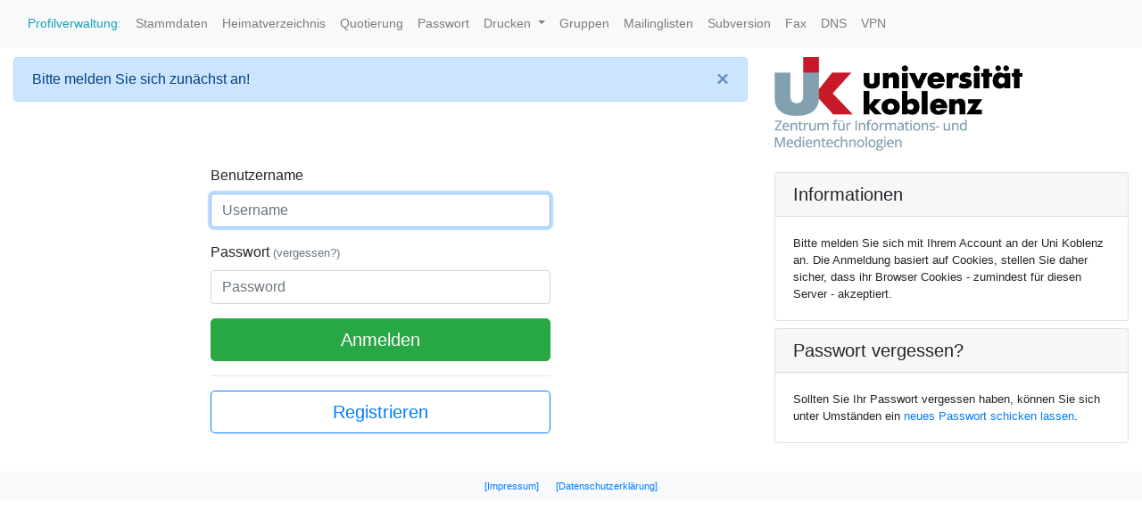

--- FILE ---
content_type: text/html; charset=utf-8
request_url: https://profile.uni-koblenz.de/login.cgi?referer=ZG5zLmNnaQ==
body_size: 2429
content:
<!DOCTYPE html PUBLIC "-//W3C//DTD XHTML 1.0 Strict//EN" "http://www.w3.org/TR/xhtml1/DTD/xhtml1-strict.dtd">
<html xmlns="http://www.w3.org/1999/xhtml">

<head>

<meta http-equiv="Content-Security-Policy" content="default-src 'self' *.uni-koblenz.de; style-src 'unsafe-inline' 'self'; img-src 'self' mdbootstrap.com" />
<meta http-equiv="X-UA-Compatible" content="IE=10" />
<meta http-equiv="content-type" content="text/html; charset=utf-8" />

<title>Profil der Rechnerkennung</title>

<meta name="viewport" content="width=device-width, initial-scale=1"> 
<meta name="keywords" content="" />
<meta name="description" content="" />
<!-- Bootstrap core CSS -->
<link href="vendor/bootstrap/css/bootstrap.min.css" rel="stylesheet">
<!-- Fontawesome CSS -->
<link href="vendor/fontawesome/css/all.css" rel="stylesheet">
<!--  bootstrap assets -->
<link href="vendor/assets/docs.min.css" rel="stylesheet">
<!-- Custom styles for this template -->
<link href="default.css" rel="stylesheet">

<link rel="apple-touch-icon" sizes="57x57" href="/favicon/apple-icon-57x57.png">
<link rel="apple-touch-icon" sizes="60x60" href="/favicon/apple-icon-60x60.png">
<link rel="apple-touch-icon" sizes="72x72" href="/favicon/apple-icon-72x72.png">
<link rel="apple-touch-icon" sizes="76x76" href="/favicon/apple-icon-76x76.png">
<link rel="apple-touch-icon" sizes="114x114" href="/favicon/apple-icon-114x114.png">
<link rel="apple-touch-icon" sizes="120x120" href="/favicon/apple-icon-120x120.png">
<link rel="apple-touch-icon" sizes="144x144" href="/favicon/apple-icon-144x144.png">
<link rel="apple-touch-icon" sizes="152x152" href="/favicon/apple-icon-152x152.png">
<link rel="apple-touch-icon" sizes="180x180" href="/favicon/apple-icon-180x180.png">
<link rel="icon" type="image/png" sizes="192x192"  href="/favicon/android-icon-192x192.png">
<link rel="icon" type="image/png" sizes="32x32" href="/favicon/favicon-32x32.png">
<link rel="icon" type="image/png" sizes="96x96" href="/favicon/favicon-96x96.png">
<link rel="icon" type="image/png" sizes="16x16" href="/favicon/favicon-16x16.png">
<link rel="manifest" href="/favicon/manifest.json">
<meta name="msapplication-TileColor" content="#ffffff">
<meta name="msapplication-TileImage" content="/favicon/ms-icon-144x144.png">
<meta name="theme-color" content="#ffffff">

</head>

<body>
 
<!-- Navigation -->
<nav class="navbar navbar-expand-lg navbar-light bg-light fixed-top">
    <div class="container-fluid">

    	<button class="navbar-toggler" type="button" data-toggle="collapse" data-target="#navbarResponsive" aria-controls="navbarResponsive" aria-expanded="false" aria-label="Toggle navigation">
       		<span class="navbar-toggler-icon"></span> 
		<span class="text-info d-lg-none ">Profilverwaltung</span>
    	</button>

	<div class="collapse navbar-collapse" id="navbarResponsive">
    		<span class="navbar-text text-info d-none d-lg-inline mr-2">
		    Profilverwaltung:
		</span>

        	<ul class="navbar-nav mr-auto">
		  <li class="nav-item ">
		    <a class="nav-link" href="user.cgi">Stammdaten</a>
		  </li>
		  <li class="nav-item ">
		    <a class="nav-link" href="home.cgi">Heimatverzeichnis</a>
		  </li>
		  <li class="nav-item ">
		    <a class="nav-link" href="quota.cgi">Quotierung</a>
		  </li>
		  <li class="nav-item ">
		    <a class="nav-link" href="password.cgi">Passwort</a>
		  </li>
		  <li class="nav-item dropdown ">
		    <a class="nav-link dropdown-toggle" href="#" id="navbarDropdown" role="button" data-toggle="dropdown" aria-haspopup="true" aria-expanded="false">
			Drucken
		    </a>
		    <div class="dropdown-menu" aria-labelledby="navbarDropdown">
			<a class="dropdown-item" href="webprint.cgi">Web-Druck</a>
			<a class="dropdown-item" href="printing.cgi">Ausdrucke</a>
		    </div>
		  </li>
		  <li class="nav-item ">
		    <a class="nav-link" href="group.cgi">Gruppen</a>
		  </li>
		  <li class="nav-item ">
		    <a class="nav-link" href="mailinglist.cgi">Mailinglisten</a>
		  </li>
		  <li class="nav-item ">
		    <a class="nav-link" href="svn.cgi">Subversion</a>
		  </li>
		  <li class="nav-item ">
		    <a class="nav-link" href="fax.cgi">Fax</a>
		  </li>
		  <li class="nav-item ">
		    <a class="nav-link" href="dns.cgi">DNS</a>
		  </li>
		  <li class="nav-item ">
		    <a class="nav-link" href="vpn.cgi">VPN</a>
		  </li>
		</ul>
	</div>
    </div>
</nav>

<!-- Page Content -->
<div class="container-fluid">

<div class="row mt-5"> 

<!-- Fehlermeldung -->
    <div class="col-md-8 my-3">
	
	  
      		<div class="alert alert-primary alert-dismissible fade show" role="alert">
	  
          Bitte melden Sie sich zunächst an!
          <button type="button" class="close" data-dismiss="alert" aria-label="Close">
           <span aria-hidden="true">&times;</span>
          </button>
	</div>
	
    </div>

    <!-- Kopfzeile mit Logo -->
    <div class="col-md-4 my-3 d-none d-sm-block">
	<a href="https://www.uni-koblenz.de/de/zimt" target=zimt>
	<img src="https://profile.uni-koblenz.de/tools/images/zimt.png" width='70%' class="img-fluid" alt="ZIMT-Logo"></a>
    </div>	



<!-- Post Content Column -->
<div class="col-sm-8">

<!-- Post Content -->

<div class="offset-sm-2 col-sm-8 offset-md-3 col-md-6">
<form class="form" action=login.cgi method=post>
	<input type=hidden name=referer value="ZG5zLmNnaQ==">

	<div class="form-group">
	<label for="username">Benutzername</label>
	<input type="text" id="username" name="username" class="form-control" placeholder="Username" required autofocus>
	</div>
	<div class="form-group">
	<label for="password">Passwort <a class="small text-muted" tabindex=-1 href=https://profile.uni-koblenz.de/newpass.cgi>(vergessen?)</a></label>
	<input type="password" id="password" name=password class="form-control" placeholder="Password" required>
	</div>
	<button class="btn btn-lg btn-success btn-block" value=1 name="login" type="submit">Anmelden</button>
	<hr>
	<a href=register.cgi class="btn btn-lg btn-outline-primary btn-block" role="button">Registrieren</a>
</form>    
</div>
</div><!-- Content -->

<!-- Sidebar Widgets Column -->
<div class="col-sm-4" style='font-size:80%'>

    <div class="card my-2">
    	<h5 class="card-header">Informationen</h5>
        <div class="card-body">
		Bitte melden Sie sich mit Ihrem Account an der Uni Koblenz an.
		Die Anmeldung basiert auf Cookies, stellen Sie daher sicher, dass ihr Browser
		Cookies - zumindest für diesen Server - akzeptiert.
        </div>
    </div>
    <div class="card my-2">
        <h5 class="card-header">Passwort vergessen?</h5>
        <div class="card-body">
		Sollten Sie Ihr Passwort vergessen haben, können Sie sich unter Umständen ein
		<a href=https://profile.uni-koblenz.de/newpass.cgi>neues Passwort schicken lassen</a>.
        </div>
    </div>
</div>

    </div>
    <!-- /.row -->

  </div>
  <!-- /.container -->

  <!-- Footer -->
  <footer class="bg-light mt-4">
    <div class="container">
      <p class="p-2 text-center">
      	<a class="mx-2" href=impressum.cgi>[Impressum]</a>
	<a class="mx-2" href=DSE-profile.pdf>[Datenschutzerklärung]</a>
	
      </p>
    </div>
  </footer>

  <!-- Bootstrap core JavaScript -->
  <script src="vendor/jquery/jquery.min.js"></script>
  <script src="vendor/bootstrap/js/bootstrap.bundle.min.js"></script>

  <script src="profile.js"></script>
</body>

</html>



--- FILE ---
content_type: text/css
request_url: https://profile.uni-koblenz.de/vendor/assets/docs.min.css
body_size: 4361
content:
/*!
 * Bootstrap Docs (https://getbootstrap.com)
 * Copyright 2011-2017 The Bootstrap Authors
 * Copyright 2011-2017 Twitter, Inc.
 * Licensed under the Creative Commons Attribution 3.0 Unported License. For
 * details, see https://creativecommons.org/licenses/by/3.0/.
 */.bd-booticon{display:block;width:9rem;height:9rem;font-size:6.5rem;line-height:9rem;color:#fff;text-align:center;cursor:default;background-color:#563d7c;border-radius:15%}.bd-booticon.inverse{color:#563d7c;background-color:#fff}.bd-booticon.outline{background-color:transparent;border:1px solid #cdbfe3}.bd-navbar .navbar-nav .nav-link{color:#8e869d}.bd-navbar .navbar-nav .nav-link.active,.bd-navbar .navbar-nav .nav-link:focus,.bd-navbar .navbar-nav .nav-link:hover{color:#292b2c;background-color:transparent}.bd-navbar .navbar-nav .nav-link.active{font-weight:500;color:#040404}.bd-navbar .dropdown-menu{font-size:inherit}.bd-masthead{position:relative;padding:3rem 15px 2rem;color:#cdbfe3;text-align:center;background-image:-webkit-linear-gradient(315deg,#271b38,#563d7c,#7952b3);background-image:-o-linear-gradient(315deg,#271b38,#563d7c,#7952b3);background-image:linear-gradient(135deg,#271b38,#563d7c,#7952b3)}.bd-masthead .bd-booticon{margin:0 auto 2rem;color:#cdbfe3;border-color:#cdbfe3}.bd-masthead h1{font-weight:300;line-height:1}.bd-masthead .lead{margin-right:auto;margin-bottom:2rem;margin-left:auto;font-size:1.25rem;color:#fff}.bd-masthead .version{margin-top:-1rem;margin-bottom:2rem}.bd-masthead .btn{width:100%;padding:1rem 2rem;font-size:1.25rem;font-weight:500;color:#ffe484;border-color:#ffe484}.bd-masthead .btn:hover{color:#2a2730;background-color:#ffe484;border-color:#ffe484}.bd-masthead .carbonad{margin-bottom:-2rem!important}@media (min-width:576px){.bd-masthead{padding-top:8rem;padding-bottom:2rem}.bd-masthead .btn{width:auto}.bd-masthead .carbonad{margin-bottom:0!important}}@media (min-width:768px){.bd-masthead{padding-bottom:4rem}.bd-masthead .bd-header{margin-bottom:4rem}.bd-masthead h1{font-size:4rem}.bd-masthead .lead{font-size:1.5rem}.bd-masthead .carbonad{margin-top:3rem!important}}@media (min-width:992px){.bd-masthead .lead{width:85%;font-size:2rem}}.bd-featurette{padding-top:3rem;padding-bottom:3rem;font-size:1rem;line-height:1.5;color:#555;text-align:center;background-color:#fff;border-top:1px solid #eee}.bd-featurette .highlight{text-align:left}.bd-featurette .lead{margin-right:auto;margin-bottom:2rem;margin-left:auto;font-size:1rem;text-align:center}@media (min-width:576px){.bd-featurette{text-align:left}}@media (min-width:768px){.bd-featurette .col-sm-6:first-child{padding-right:45px}.bd-featurette .col-sm-6:last-child{padding-left:45px}}.bd-featurette-title{margin-bottom:.5rem;font-size:2rem;font-weight:400;color:#333;text-align:center}.half-rule{width:6rem;margin:2.5rem auto}@media (min-width:576px){.half-rule{margin-right:0;margin-left:0}}.bd-featurette h4{margin-top:1rem;margin-bottom:.5rem;font-weight:400;color:#333}.bd-featurette-img{display:block;margin-bottom:1.25rem;color:#333}.bd-featurette-img:hover{color:#0275d8;text-decoration:none}.bd-featurette-img img{display:block;margin-bottom:1rem}@media (min-width:480px){.bd-featurette .img-fluid{margin-top:2rem}}@media (min-width:768px){.bd-featurette{padding-top:6rem;padding-bottom:6rem}.bd-featurette-title{font-size:2.5rem}.bd-featurette-title+.lead{font-size:1.5rem}.bd-featurette .lead{max-width:80%}.bd-featurette .img-fluid{margin-top:0}}.bd-featured-sites{margin-right:-1px;margin-left:-1px}.bd-featured-sites .col-6{padding:1px}.bd-featured-sites .img-fluid{margin-top:0}@media (min-width:768px){.bd-featured-sites .col-sm-3:first-child img{border-top-left-radius:.25rem;border-bottom-left-radius:.25rem}.bd-featured-sites .col-sm-3:last-child img{border-top-right-radius:.25rem;border-bottom-right-radius:.25rem}}#carbonads{display:block;padding:15px 15px 15px 160px;margin:50px -15px 0;overflow:hidden;font-size:13px;line-height:1.5;text-align:left;border:solid #866ab3;border-width:1px 0 0}#carbonads a{color:#fff;text-decoration:none}@media (min-width:576px){#carbonads{max-width:330px;margin:50px auto 0;border-width:1px;border-radius:4px}}@media (min-width:992px){#carbonads{position:absolute;top:0;right:15px;margin-top:0}.bd-masthead #carbonads{position:static}}.carbon-img{float:left;margin-left:-145px}.carbon-poweredby{display:block;color:#cdbfe3!important}.bd-content>table{display:block;width:100%;max-width:100%;margin-bottom:1rem;overflow-y:auto}.bd-content>table>tbody>tr>td,.bd-content>table>tbody>tr>th,.bd-content>table>tfoot>tr>td,.bd-content>table>tfoot>tr>th,.bd-content>table>thead>tr>td,.bd-content>table>thead>tr>th{padding:.75rem;vertical-align:top;border:1px solid #eceeef}.bd-content>table>tbody>tr>td>p:last-child,.bd-content>table>tbody>tr>th>p:last-child,.bd-content>table>tfoot>tr>td>p:last-child,.bd-content>table>tfoot>tr>th>p:last-child,.bd-content>table>thead>tr>td>p:last-child,.bd-content>table>thead>tr>th>p:last-child{margin-bottom:0}.bd-content>table td:first-child>code{white-space:nowrap}.bd-content>h2:not(:first-child){margin-top:3rem}.bd-content>h3{margin-top:1.5rem}.bd-content>ol li,.bd-content>ul li{margin-bottom:.25rem}@media (min-width:576px){.bd-title{font-size:3rem}.bd-title+p{font-size:1.25rem;font-weight:300}}#markdown-toc>li:first-child{display:none}#markdown-toc ul{padding-left:2rem;margin-top:.25rem;margin-bottom:.25rem}.bd-pageheader{padding:2rem 15px;margin-bottom:1.5rem;color:#cdbfe3;text-align:center;background-color:#563d7c}.bd-pageheader .container{position:relative}.bd-pageheader h1{font-size:3rem;font-weight:400;color:#fff}.bd-pageheader p{margin-bottom:0;font-size:1.25rem;font-weight:300}@media (min-width:576px){.bd-pageheader{padding-top:4rem;padding-bottom:4rem;margin-bottom:3rem;text-align:left}.bd-pageheader .carbonad{margin:2rem 0 0!important}}@media (min-width:768px){.bd-pageheader h1{font-size:4rem}.bd-pageheader p{font-size:1.5rem}}@media (min-width:992px){.bd-pageheader h1,.bd-pageheader p{margin-right:380px}.bd-pageheader .carbonad{position:absolute;top:0;right:.75rem;margin:0!important}}#skippy{display:block;padding:1em;color:#fff;background-color:#563d7c;outline:0}#skippy .skiplink-text{padding:.5em;outline:1px dotted}@media (min-width:768px){.bd-sidebar{padding-left:1rem}}.bd-search{position:relative;margin-bottom:1.5rem}.bd-search .form-control{height:2.45rem;padding-top:.4rem;padding-bottom:.4rem;background-color:#fafafa}.bd-search .form-control:focus{background-color:#fff}.bd-search-results{right:0;display:block;padding:0;overflow:hidden;font-size:.9rem}.bd-search-results:empty{display:none}.bd-search-results .dropdown-item{padding-right:.75rem;padding-left:.75rem}.bd-search-results .dropdown-item:first-child{margin-top:.25rem}.bd-search-results .dropdown-item:last-child{margin-bottom:.25rem}.bd-search-results .no-results{padding:.75rem 1rem;color:#7a7a7a;text-align:center;white-space:normal}.bd-sidenav{display:none}.bd-toc-link{display:block;padding:.25rem .75rem;color:#464a4c}.bd-toc-link:focus,.bd-toc-link:hover{color:#0275d8;text-decoration:none}.active>.bd-toc-link{font-weight:500;color:#292b2c}.active>.bd-sidenav{display:block}.bd-toc-item.active{margin-top:1rem;margin-bottom:1rem}.bd-toc-item:first-child{margin-top:0}.bd-toc-item:last-child{margin-bottom:2rem}.bd-sidebar .nav>li>a{display:block;padding:.25rem .75rem;font-size:90%;color:#99979c}.bd-sidebar .nav>li>a:focus,.bd-sidebar .nav>li>a:hover{color:#0275d8;text-decoration:none;background-color:transparent}.bd-sidebar .nav>.active:focus>a,.bd-sidebar .nav>.active:hover>a,.bd-sidebar .nav>.active>a{font-weight:500;color:#292b2c;background-color:transparent}.bd-footer{padding:4rem 0;margin-top:4rem;font-size:85%;text-align:center;background-color:#f7f7f7}.bd-footer a{font-weight:500;color:#464a4c}.bd-footer a:hover{color:#0275d8}.bd-footer p{margin-bottom:0}@media (min-width:576px){.bd-footer{text-align:left}}.bd-footer-links{padding-left:0;margin-bottom:1rem}.bd-footer-links li{display:inline-block}.bd-footer-links li+li{margin-left:1rem}.bd-example-row .row+.row{margin-top:1rem}.bd-example-row .row>.col,.bd-example-row .row>[class^=col-]{padding-top:.75rem;padding-bottom:.75rem;background-color:rgba(86,61,124,.15);border:1px solid rgba(86,61,124,.2)}.bd-example-row .flex-items-bottom,.bd-example-row .flex-items-middle,.bd-example-row .flex-items-top{min-height:6rem;background-color:rgba(255,0,0,.1)}.bd-example-row-flex-cols .row{min-height:10rem;background-color:rgba(255,0,0,.1)}.bd-highlight{background-color:rgba(86,61,124,.15);border:1px solid rgba(86,61,124,.15)}.bd-example-container{min-width:16rem;max-width:25rem;margin-right:auto;margin-left:auto}.bd-example-container-header{height:3rem;margin-bottom:.5rem;background-color:#daeeff;border-radius:.25rem}.bd-example-container-sidebar{float:right;width:4rem;height:8rem;background-color:#fae3c4;border-radius:.25rem}.bd-example-container-body{height:8rem;margin-right:4.5rem;background-color:#957bbe;border-radius:.25rem}.bd-example-container-fluid{max-width:none}.bd-example{position:relative;padding:1rem;margin:1rem -1rem;border:solid #f7f7f9;border-width:.2rem 0 0}.bd-example::after{display:block;content:"";clear:both}@media (min-width:576px){.bd-example{padding:1.5rem;margin-right:0;margin-bottom:0;margin-left:0;border-width:.2rem}}.bd-example+.clipboard+.highlight,.bd-example+.highlight{margin-top:0}.bd-example+p{margin-top:2rem}.bd-example .pos-f-t{position:relative;margin:-1rem}@media (min-width:576px){.bd-example .pos-f-t{margin:-1.5rem}}.bd-example>.form-control+.form-control{margin-top:.5rem}.bd-example>.alert+.alert,.bd-example>.nav+.nav,.bd-example>.navbar+.navbar,.bd-example>.progress+.btn,.bd-example>.progress+.progress{margin-top:1rem}.bd-example>.dropdown-menu:first-child{position:static;display:block}.bd-example>.form-group:last-child{margin-bottom:0}.bd-example>.close{float:none}.bd-example-type .table .type-info{color:#999;vertical-align:middle}.bd-example-type .table td{padding:1rem 0;border-color:#eee}.bd-example-type .table tr:first-child td{border-top:0}.bd-example-type h1,.bd-example-type h2,.bd-example-type h3,.bd-example-type h4,.bd-example-type h5,.bd-example-type h6{margin:0}.bd-example-bg-classes p{padding:1rem}.bd-example>img+img{margin-left:.5rem}.bd-example>.btn-group{margin-top:.25rem;margin-bottom:.25rem}.bd-example>.btn-toolbar+.btn-toolbar{margin-top:.5rem}.bd-example-control-sizing input[type=text]+input[type=text],.bd-example-control-sizing select{margin-top:.5rem}.bd-example-form .input-group{margin-bottom:.5rem}.bd-example>textarea.form-control{resize:vertical}.bd-example>.list-group{max-width:400px}.bd-example .fixed-top,.bd-example .sticky-top{position:static;margin:-1rem -1rem 1rem}.bd-example .fixed-bottom{position:static;margin:1rem -1rem -1rem}@media (min-width:576px){.bd-example .fixed-top,.bd-example .sticky-top{margin:-1.5rem -1.5rem 1rem}.bd-example .fixed-bottom{margin:1rem -1.5rem -1.5rem}}.bd-example .pagination{margin-top:.5rem;margin-bottom:.5rem}.bd-example-modal{background-color:#fafafa}.bd-example-modal .modal{position:relative;top:auto;right:auto;bottom:auto;left:auto;z-index:1;display:block}.bd-example-modal .modal-dialog{left:auto;margin-right:auto;margin-left:auto}.bd-example-tabs .nav-tabs{margin-bottom:1rem}.bd-example-tooltips{text-align:center}.bd-example-tooltips>.btn{margin-top:.25rem;margin-bottom:.25rem}.bd-example-popover-static{padding-bottom:1.5rem;background-color:#f9f9f9}.bd-example-popover-static .popover{position:relative;display:block;float:left;width:260px;margin:1.25rem}.tooltip-demo a{white-space:nowrap}.bd-example-tooltip-static .tooltip{position:relative;display:inline-block;margin:10px 20px;opacity:1}.scrollspy-example{position:relative;height:200px;margin-top:.5rem;overflow:auto}.bd-example>.bg-danger:not(.navbar),.bd-example>.bg-faded:not(.navbar),.bd-example>.bg-info:not(.navbar),.bd-example>.bg-inverse:not(.navbar),.bd-example>.bg-primary:not(.navbar),.bd-example>.bg-success:not(.navbar),.bd-example>.bg-warning:not(.navbar){padding:.5rem;margin-top:.5rem;margin-bottom:.5rem}.bd-example-border-utils [class^=border-]{display:inline-block;width:6rem;height:6rem;margin:.25rem;background-color:#f5f5f5;border:1px solid}.highlight{padding:1rem;margin:1rem -15px;background-color:#f7f7f9;-ms-overflow-style:-ms-autohiding-scrollbar}@media (min-width:576px){.highlight{padding:1.5rem;margin-right:0;margin-left:0}}.highlight pre{padding:0;margin-top:0;margin-bottom:0;background-color:transparent;border:0}.highlight pre code{font-size:inherit;color:#292b2c}.table-responsive .highlight pre{white-space:normal}.bd-table th small,.responsive-utilities th small{display:block;font-weight:400;color:#999}.responsive-utilities tbody th{font-weight:400}.responsive-utilities td{text-align:center}.responsive-utilities .is-visible{color:#468847;background-color:#dff0d8!important}.responsive-utilities .is-hidden{color:#ccc;background-color:#f9f9f9!important}.responsive-utilities-test{margin-top:.25rem}.responsive-utilities-test .col-6{margin-top:.5rem;margin-bottom:.5rem}.responsive-utilities-test span{display:block;padding:1rem .5rem;font-size:1rem;font-weight:700;line-height:1.1;text-align:center;border-radius:.25rem}.hidden-on .col-6>.not-visible,.visible-on .col-6>.not-visible{color:#999;border:1px solid #ddd}.hidden-on .col-6 .visible,.visible-on .col-6 .visible{color:#468847;background-color:#dff0d8;border:1px solid #d6e9c6}@media (max-width:575px){.hidden-xs-only{display:none!important}}@media (min-width:576px) and (max-width:767px){.hidden-sm-only{display:none!important}}@media (min-width:768px) and (max-width:991px){.hidden-md-only{display:none!important}}@media (min-width:992px) and (max-width:1199px){.hidden-lg-only{display:none!important}}@media (min-width:1200px){.hidden-xl-only{display:none!important}}.btn-bs{font-weight:500;color:#7952b3;border-color:#7952b3}.btn-bs:active,.btn-bs:focus,.btn-bs:hover{color:#fff;background-color:#7952b3;border-color:#7952b3}.bd-callout{padding:1.25rem;margin-top:1.25rem;margin-bottom:1.25rem;border:1px solid #eee;border-left-width:.25rem;border-radius:.25rem}.bd-callout h4{margin-top:0;margin-bottom:.25rem}.bd-callout p:last-child{margin-bottom:0}.bd-callout code{border-radius:.25rem}.bd-callout+.bd-callout{margin-top:-.25rem}.bd-callout-info{border-left-color:#5bc0de}.bd-callout-info h4{color:#5bc0de}.bd-callout-warning{border-left-color:#f0ad4e}.bd-callout-warning h4{color:#f0ad4e}.bd-callout-danger{border-left-color:#d9534f}.bd-callout-danger h4{color:#d9534f}.bd-examples .img-thumbnail{margin-bottom:.75rem}.bd-examples h4{margin-bottom:.25rem}.bd-examples p{margin-bottom:1.25rem}@media (max-width:480px){.bd-examples{margin-right:-.75rem;margin-left:-.75rem}.bd-examples>[class^=col-]{padding-right:.75rem;padding-left:.75rem}}.bd-team{margin-bottom:1.5rem}.bd-team .team-member{line-height:2rem;color:#555}.bd-team .team-member:hover{color:#333;text-decoration:none}.bd-team .github-btn{float:right;width:180px;height:1.25rem;margin-top:.25rem;border:0}.bd-team img{float:left;width:2rem;margin-right:.5rem;border-radius:.25rem}.bd-browser-bugs td p{margin-bottom:0}.bd-browser-bugs th:first-child{width:18%}.bd-brand-logos{display:table;width:100%;margin-bottom:1rem;overflow:hidden;color:#563d7c;background-color:#f9f9f9;border-radius:.25rem}.bd-brand-item{padding:4rem 0;text-align:center}.bd-brand-item+.bd-brand-item{border-top:1px solid #fff}.bd-brand-logos .inverse{color:#fff;background-color:#563d7c}.bd-brand-item h1,.bd-brand-item h3{margin-top:0;margin-bottom:0}.bd-brand-item .bd-booticon{margin-right:auto;margin-left:auto}@media (min-width:768px){.bd-brand-item{display:table-cell;width:1%}.bd-brand-item+.bd-brand-item{border-top:0;border-left:1px solid #fff}.bd-brand-item h1{font-size:4rem}}.color-swatches{margin:0 -5px;overflow:hidden}.color-swatch{float:left;width:4rem;height:4rem;margin-right:.25rem;margin-left:.25rem;border-radius:.25rem}@media (min-width:768px){.color-swatch{width:6rem;height:6rem}}.color-swatches .bd-purple{background-color:#563d7c}.color-swatches .bd-purple-light{background-color:#cdbfe3}.color-swatches .bd-purple-lighter{background-color:#e5e1ea}.color-swatches .bd-gray{background-color:#f9f9f9}.bd-clipboard{position:relative;display:none;float:right}.bd-clipboard+.highlight{margin-top:0}.btn-clipboard{position:absolute;top:.5rem;right:.5rem;z-index:10;display:block;padding:.25rem .5rem;font-size:75%;color:#818a91;cursor:pointer;background-color:transparent;border-radius:.25rem}.btn-clipboard:hover{color:#fff;background-color:#027de7}@media (min-width:768px){.bd-clipboard{display:block}}.hll{background-color:#ffc}.c{color:#999}.k{color:#069}.o{color:#555}.cm{color:#999}.cp{color:#099}.c1{color:#999}.cs{color:#999}.gd{background-color:#fcc;border:1px solid #c00}.ge{font-style:italic}.gr{color:red}.gh{color:#030}.gi{background-color:#cfc;border:1px solid #0c0}.go{color:#aaa}.gp{color:#009}.gu{color:#030}.gt{color:#9c6}.kc{color:#069}.kd{color:#069}.kn{color:#069}.kp{color:#069}.kr{color:#069}.kt{color:#078}.m{color:#f60}.s{color:#d44950}.na{color:#4f9fcf}.nb{color:#366}.nc{color:#0a8}.no{color:#360}.nd{color:#99f}.ni{color:#999}.ne{color:#c00}.nf{color:#c0f}.nl{color:#99f}.nn{color:#0cf}.nt{color:#2f6f9f}.nv{color:#033}.ow{color:#000}.w{color:#bbb}.mf{color:#f60}.mh{color:#f60}.mi{color:#f60}.mo{color:#f60}.sb{color:#c30}.sc{color:#c30}.sd{font-style:italic;color:#c30}.s2{color:#c30}.se{color:#c30}.sh{color:#c30}.si{color:#a00}.sx{color:#c30}.sr{color:#3aa}.s1{color:#c30}.ss{color:#fc3}.bp{color:#366}.vc{color:#033}.vg{color:#033}.vi{color:#033}.il{color:#f60}.css .nt+.nt,.css .o,.css .o+.nt{color:#999}.language-bash::before{color:#009;content:"$ ";-webkit-user-select:none;-moz-user-select:none;-ms-user-select:none;user-select:none}.language-powershell::before{color:#009;content:"PM> ";-webkit-user-select:none;-moz-user-select:none;-ms-user-select:none;user-select:none}.anchorjs-link{color:inherit}@media (max-width:480px){.anchorjs-link{display:none}}:hover>.anchorjs-link{opacity:.75;-webkit-transition:color .16s linear;-o-transition:color .16s linear;transition:color .16s linear}.anchorjs-link:focus,:hover>.anchorjs-link:hover{text-decoration:none;opacity:1}.b4b{position:-webkit-sticky;position:sticky;top:0;z-index:1000;font-size:14px;}.b4b:hover{text-decoration: none;}


--- FILE ---
content_type: text/css
request_url: https://profile.uni-koblenz.de/default.css
body_size: 158
content:
footer { font-size: 70% }
nav { font-size: 90% }
code { color: #6c757d }
.information { font-size:90% }

.striped .row:nth-of-type(even) {
	background-color: #f8f9fa;
}
.hovered .row:hover {
	background-color: #f8f9fa;
}


--- FILE ---
content_type: text/javascript
request_url: https://profile.uni-koblenz.de/profile.js
body_size: 478
content:
$(document).ready(function() {
	if ($('.persistent').length > 1) {
		$(localStorage.getItem('openTabs')).addClass('show');
	} else{
		$('.persistent').addClass('show');
	}

	$('.persistent')
		.on('shown.bs.collapse', function() { saveTabs(); })
		.on('hidden.bs.collapse', function() { saveTabs(); })

	$('.oneClick')
		.submit(function() { 
			$(this).find(':submit').attr('disabled', 'disabled');
			$(this).find('.spinner-border').removeClass('d-none');
			return true;
		});

	$('.spinner')
		.click(function() { $(this).children('.spinner-border').removeClass('d-none'); });

	$('.textpassword')
		.on('focus', function() { $(this).attr('type', 'text') })
		.on('blur', function() { $(this).attr('type', 'password') })

	$('.yesno').click(function(e) { 
		var msg = $(this).attr('confirm');
		if (!msg) {
			msg = 'Aktion "' + $(this).html() + '" durchführen?';
		}
		return(confirm(msg));
	})
});

function saveTabs() {
	var ids = [];
	$('.persistent.show').each(function() {
		ids.push('#' + $(this).attr('id'));
	});
	localStorage.setItem('openTabs', ids);
}
